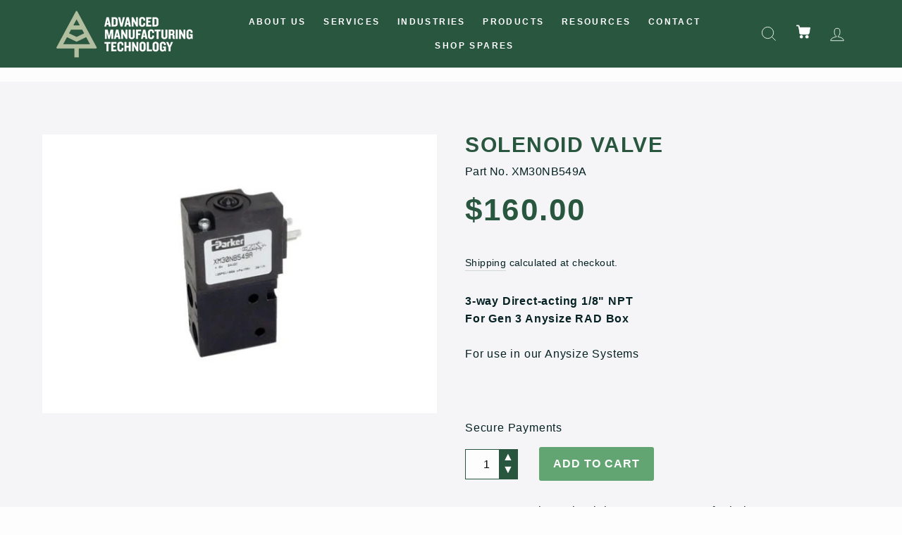

--- FILE ---
content_type: text/javascript
request_url: https://amtcolorado.com/cdn/shop/t/14/assets/custom.min.js?v=62476323276547744611621445343
body_size: -402
content:
var script_loaded=!1;function loadJSscripts(){if(!script_loaded){script_loaded=!0;var t=document.getElementsByTagName("script");for(i=0;i<t.length;i++)null!==t[i].getAttribute("data-src")&&(t[i].setAttribute("src",t[i].getAttribute("data-src")),delete t[i].dataset.src);var e=document.getElementsByTagName("link");for(i=0;i<e.length;i++)null!==e[i].getAttribute("data-href")&&(e[i].setAttribute("href",e[i].getAttribute("data-href")),delete e[i].dataset.href);document.dispatchEvent(new CustomEvent("StartKernelLoading")),setTimeout(function(){document.dispatchEvent(new CustomEvent("StartAsyncLoading"))},600),document.querySelectorAll(".lazyload_image").forEach(t=>{void 0!==t.dataset.src&&(t.src=t.dataset.src),void 0!==t.dataset.srcset&&(t.srcset=t.dataset.srcset),t.classList.remove("lazyload_image")})}}window.addEventListener("scroll",function(t){loadJSscripts()}),window.addEventListener("mousemove",function(){loadJSscripts()}),window.addEventListener("touchstart",function(){loadJSscripts()}),window.addEventListener?window.addEventListener("load",function(){setTimeout(loadJSscripts,7e3)},!1):window.attachEvent?window.attachEvent("onload",function(){setTimeout(loadJSscripts,7e3)}):window.onload=loadJSscripts;



--- FILE ---
content_type: text/javascript
request_url: https://amtcolorado.com/cdn/shop/t/14/assets/custom.js?v=102068254518350174301621445387
body_size: -294
content:
$(document).ready(function(){var mySwiper=new Swiper(".swiper-container",{slidesPerView:"auto",spaceBetween:30,pagination:{el:".swiper-pagination",clickable:!0},navigation:{nextEl:".swiper-button-next",prevEl:".swiper-button-prev"}}),mySwiper2=new Swiper(".swiper-container",{slidesPerView:"auto",spaceBetween:0,pagination:{el:".swiper-pagination",clickable:!0},navigation:{nextEl:".swiper-button-next",prevEl:".swiper-button-prev"}});$(".footer__back_top").click(function(){$("html, body").animate({scrollTop:0},1e3)}),$(".content__heading_tab").click(function(){$(this).siblings(".content__description_tab").slideToggle(),$(this).find("i").toggleClass("fa-minus"),$(this).find("i").toggleClass("fa-plus")});function headerSize(){var $headerHeight=$(".site-header-sticky").outerHeight();$(".index__section_top-padding").css({"padding-top":""+$headerHeight+"px"}),$(".drawer").delay("800").css({top:""+$headerHeight+"px"})}$(window).on("load",headerSize),$(window).on("resize",function(){return headerSize()})});
//# sourceMappingURL=/cdn/shop/t/14/assets/custom.js.map?v=102068254518350174301621445387
